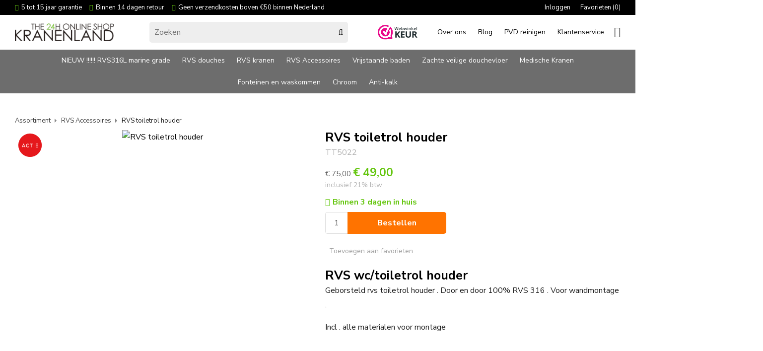

--- FILE ---
content_type: text/html; charset=UTF-8
request_url: https://www.kranenland.nl/rvs-toiletrol-houder/a4292
body_size: 12348
content:
<!DOCTYPE html>
<html xmlns="http://www.w3.org/1999/xhtml" dir="ltr" lang="nl" xml:lang="nl">

<head>
  <meta http-equiv="Content-Type" content="text/html; charset=UTF-8" />
  <meta http-equiv="X-UA-Compatible" content="IE=edge" />
  <!-- * * * * * * * * * * * * * * * * * * * * * *
  *  Website ontwikkeld door CM Specialist  *
  *      Telefoon:  035 - 7200 700          *
  *      Website:   www.cmspecialist.nl     *
  * * * * * * * * * * * * * * * * * * * * * * -->
  <title>RVS toiletrol houder | Kranenland ,  rvs kranen</title><meta name="author" content="Kranenland.nl" /><meta name="copyright" content="technotrade holland bv" /><meta name="keywords" content="Keukenkranen, Wandkranen, Wastafelkranen, Waskomkranen, Badkranen - douchekranen, Inbouwkranen, Thermostaatkranen, Bidetkranen, Sensorkranen, Hoekstopkranen, Fonteinkrane" /><meta name="google-site-verification" content="whTbWfqeJrHA8htgY9tjHD9RUIz0CAgm9z1hAvtM4RY" />
  <script src="https://www.kranenland.nl/cm-js/cm_minify.js?v=732-8U1BEW"></script>
  <link rel="stylesheet" type="text/css" href="https://www.kranenland.nl/skin/cm_minify.css?v=732-8U1BEW" media="all" /><link rel="shortcut icon" type="image/x-icon" href="https://www.kranenland.nl/skin/favicon.ico" /><meta name="robots" content="index, follow"><link rel="canonical" href="https://www.kranenland.nl/rvs-toiletrol-houder/a4292" />
<link rel="alternate" hreflang="nl" href="https://www.kranenland.nl/rvs-toiletrol-houder/a4292" />
<script> window.NotifyTaal = {"alert":{"knop":"Ok","titel":"Let op"},"confirm":{"knop_links":"Ok","knop_rechts":"Annuleren"},"algemeen":{"confirm":{"titel":"Let op"}},"winkelmand_delen":{"confirm":{"titel":"Let op","subtekst":"Weet je het zeker?","knop_links":"Ok","knop_rechts":"Annuleren"}},"artikel_verwijderen":{"confirm":{"titel":"Let op","subtekst":"Verwijderen?","knop_links":"Ok","knop_rechts":"Annuleren"}},"verwijder_bestand":{"confirm":{"titel":"Let op","subtekst":"Verwijderen?","knop_links":"Ok","knop_rechts":"Annuleren"}},"mandje_legen":{"confirm":{"titel":"Let op","subtekst":"Mandje legen","knop_links":"Ok","knop_rechts":"Annuleren"}},"niet_op_voorraad":{"verwijderen_vraag":"Artikelen die niet leverbaar zijn verwijderen uit winkelmand?","opslaan_als_winkelmand":"De verwijderde artikelen opslaan in een nieuw winkelmandje?"},"profiel_adres":{"confirm":{"titel":"Let op","subtekst":"Adres verwijderen?","knop_links":"Ok","knop_rechts":"Annuleren"},"alert":{"titel":"Let op","subtekst":"Vul a.u.b. een geldige waarde in voor: "}},"artikel_toevoegen":{"alert":{"titel":"Let op","subtekst":"Maak a.u.b. een keuze!"}},"verlanglijst_email":{"confirm":{"titel":"Let op","subtekst":"Verwijder e-mail?","knop_links":"Ok","knop_rechts":"Annuleren"}},"contact_formulier":{"niet_ingesteld":"Er is geen afzender adres, vul deze in om emails te kunnen versturen"},"couponcode_verwijderen":{"confirm":{"titel":"Let op","subtekst":"Weet u het zeker?","knop_links":"Ok","knop_rechts":"Annuleren"}},"artikel_detail":{"tekst":{"doos_verkoop":"<div class=\"totaal\">Totaal {doosVerkoopArtikelAantal} {doosVerkoopArtikelAantalEenheid} <span class=\"uitgeschreven\">({doosVerkoopVerpakkingsEenheidAantal} {doosVerkoopVerpakkingsEenheid}<span class=\"artikeleenheidLos\"> + {doosVerkoopLosAantal} {doosVerkoopLosEenheid}<\/span>)<\/span><\/div>","doos_verkoopTotaal":"Totaal"}}};</script><!--[if lt IE 11]><script>document.createElement("nav");document.createElement("header");document.createElement("main");document.createElement("article");document.createElement("footer");</script><![endif]--><link rel="stylesheet" type="text/css" href="https://www.kranenland.nl/skin/maatwerk.css?732-8U1BEWa" media="all" />
<link rel="preconnect" href="https://fonts.googleapis.com">
<link rel="preconnect" href="https://fonts.gstatic.com" crossorigin>
<link href="https://fonts.googleapis.com/css2?family=Nunito+Sans:wght@200;300;400;700;900&display=swap" rel="stylesheet"><script>dataLayer = [[]]; </script><!-- Google Tag Manager -->
<script>(function(w,d,s,l,i){w[l]=w[l]||[];w[l].push({'gtm.start':
new Date().getTime(),event:'gtm.js'});var f=d.getElementsByTagName(s)[0],
j=d.createElement(s),dl=l!='dataLayer'?'&l='+l:'';j.async=true;j.src=
'https://www.googletagmanager.com/gtm.js?id='+i+dl;f.parentNode.insertBefore(j,f);
})(window,document,'script','dataLayer','GTM-MWB8K2Q');</script>
<!-- End Google Tag Manager --><meta property="og:image" content="https://www.kranenland.nl/userdata/artikelen/rvs-toiletrol-houder-15116-nl-G.jpg" /><meta property="og:url" content="https://www.kranenland.nl/rvs-toiletrol-houder/a4292" /><meta property="og:type" content="product" /><meta property="og:title" content="RVS toiletrol houder" /><meta property="og:description" content="" />
    <script>
      window.dataLayer = window.dataLayer || [];

      
      var logState = {
        'log_state' : 'Logged Out',
        'log_country' : 'us'
      }

      window.dataLayer.push({
        'event': 'log_state',
        logState
      });
    </script>
  
 
  <meta name="viewport" content="width=device-width, initial-scale=1, viewport-fit=cover" />
  <link rel="preconnect" href="https://fonts.gstatic.com">
  <link rel="preload" href="https://www.kranenland.nl/skin_default/font-awesome-pro/webfonts/fa-regular-400.woff2" as="font" type="font/woff2" crossorigin>
  <link rel="preload" href="https://www.kranenland.nl/skin_default/font-awesome-pro/webfonts/fa-solid-900.woff2" as="font" type="font/woff2" crossorigin>
  <meta name="google-site-verification" content="keYwFS3cU3b5eKNBH51WmD-5KZbPuEv-5oI22TDNgVY" />
  <!-- Leadinfo tracking code -->
<!-- Leadinfo tracking code -->
  <script>
  (function(l,e,a,d,i,n,f,o){if(!l[i]){l.GlobalLeadinfoNamespace=l.GlobalLeadinfoNamespace||[];
  l.GlobalLeadinfoNamespace.push(i);l[i]=function(){(l[i].q=l[i].q||[]).push(arguments)};l[i].t=l[i].t||n;
  l[i].q=l[i].q||[];o=e.createElement(a);f=e.getElementsByTagName(a)[0];o.async=1;o.src=d;f.parentNode.insertBefore(o,f);}
  }(window,document,"script","https://cdn.leadinfo.net/ping.js","leadinfo","LI-616EABD589276"));
  </script>
</head>

<body>
  
  
  <input type="hidden" id="basisdir" name="basisdir" value="https://www.kranenland.nl/" />
  
  <div id="pdfLayoutkeuze"></div>
  
  
  
    <div class="extrabovenkantHolder"><div class="extrabovenkant"><div class="aLandingMenu">
<ul class="LandingMenu">
<li><a href="https://www.kranenland.nl/rvs-badkraan">RVS Badkraan</a></li>
<li><a href="https://www.kranenland.nl/koper-kranen/koperen-kraan">Koperen kraan</a></li>
<li><a href="https://www.kranenland.nl/zwart-sanitair/zwarte-kranen">Zwarte kranen</a></li>
<li><a href="https://www.kranenland.nl/rvs-hoekstopkraan">RVS Hoekstopkraan</a></li>
<li><a href="https://www.kranenland.nl/rvs-inbouwkranen">RVS Inbouwkranen</a></li>
<li><a href="https://www.kranenland.nl/rvs-keuken-kranen">RVS Keukenkranen</a></li>
<li><a href="https://www.kranenland.nl/rvs-kraan">RVS Kraan</a></li>
<li><a href="https://www.kranenland.nl/rvs-wastafelkraan">RVS Wastafelkraan</a></li>
<li><a href="https://www.kranenland.nl/rvs-regendouche">RVS Regendouche</a></li>
<li><a href="https://www.kranenland.nl/design-kranen">Design kranen</a></li>
<li><a href="https://www.kranenland.nl/gouden-kranen">Gouden kranen</a></li>
<li><a href="https://www.kranenland.nl/rvs-vrijstaande-badkraan">RVS vrijstaande badkraan</a></li>
<li><a href="https://www.kranenland.nl/koper-kranen">Koper kranen</a></li>
<li><a href="https://www.kranenland.nl/zwarte-regendouche">Zwarte regendouche</a></li>
<li><a href="https://www.kranenland.nl/zwart-sanitair">Zwart sanitair</a></li>
</ul></div>
<div class="slogan"><ul class="vinkjes">
		<li>5 tot 15 jaar garantie</li>
		<li>Binnen 14 dagen retour</li>
		<li>Geen verzendkosten boven €50 binnen Nederland</li>
	</ul>
</div>
      <ul class="account">
  <li class="inloggen">
    <div class="inloggenKnop"><span class="titel">Inloggen</span></div>
    <div class="inloggenBg"></div>
    <div class="houder">
      <div class="houder1">
        <div class="accountKop">Inloggen</div>
        <div class="email"><input type="email" id="userid55" name="username" value="" placeholder="E-mailadres" /></div>
        <div class="wachtwoord"><input type="password" id="wachtwoord55" name="password" value="" placeholder="Wachtwoord" autocomplete="current-password" /></div>
        
        <div class="inlogKnop">
          <a onclick="javascript:chkLI55();" id="buttonLoginAccount" class="button pill inlogKnop2">Inloggen</a>
          <div class="wachtwoordKwijt"><a href="javascript:wwk55();">Wachtwoord vergeten?</a></div>
        </div>
        
        
      </div>
      <div class="houder2">
                      <div class="registreer">Nog geen klant? <a href="https://www.kranenland.nl/account-aanmaken">Maak een account aan</a></div>
                    </div>
    </div>
  </li>
  <li class="seperator"></li>
                            <li class="favorieten leeg"><a class="favorietenKnop" href="https://www.kranenland.nl/favorieten"><span class="titel">Favorieten </span><span class="haakje haakjeL">(</span><span class="favAantal favorietenAantal">0</span><span class="haakje haakjeR">)</span></a></li>
  
</ul>
      
      <script> 
        $("#userid55").keypress(function(event){
          var keycode = (event.keyCode ? event.keyCode : event.which);
          if(keycode == "13"){
            document.getElementById("wachtwoord55").focus();
          }
        });

        $("#wachtwoord55").keypress(function(event){
          var keycode = (event.keyCode ? event.keyCode : event.which);
          if(keycode == "13"){
            chkLI55();
          }
        });

        $(".inloggenKnop").click(function() {
          $(".verlanglijst").removeClass("openGeklapt");
          $(".winkelwagenHouder").removeClass("openGeklapt");
          $(".inloggen").toggleClass("openGeklapt");
          $(".account .houder .email input[name=username]").focus();
          $(".inloggenBg").toggleClass("open");
        });

        $(".inloggenBg").on("click", function(event){
          $(".inloggenBg").removeClass("open");
          $(".inloggen").removeClass("openGeklapt");
        });

        $(".verlanglijstKnop").click(function() {
          $(".inloggen").removeClass("openGeklapt");
          $(".winkelwagenHouder").removeClass("openGeklapt");
          $(".verlanglijst").toggleClass( "openGeklapt" );
          $(".verlanglijstBg").toggleClass("open");
        });
      </script>
      
      <script>
        function chkLI55() {
          $("#buttonLoginAccount").css("pointer-events", "none");
          ajax.resetData();
          ajax.setVar("id1", document.getElementById("userid55").value);
          ajax.setVar("id2", document.getElementById("wachtwoord55").value);
          if(document.getElementById("coekieSet") != null && document.getElementById("coekieSet").checked==true) {
            ajax.setVar("id5", "1");
          } else {
            ajax.setVar("id5", "0");
          }
          ajax.setVar("id4", "55");
          ajax.setVar("vastePaginaID", "0");
          ajax.requestFile = "https://www.kranenland.nl/wb_ajax_checklogin.php";
          ajax.onCompletion = loginReady;
          ajax.runAJAX(); 
        }
        
        function wwk55(){
          ajax.resetData();
          ajax.setVar("id10", document.getElementById("userid55").value);
          ajax.setVar("veldID", "55");
          ajax.requestFile = "https://www.kranenland.nl/wb_ajax_wachtwoord_vergeten.php";
          ajax.onCompletion = loginReady;
          ajax.runAJAX();
        }

        function loginReady() {
          if (ajax.responseStatus){
            eval(ajax.response);
          }
        }

        $(document).keyup(function(e) {
          if (e.keyCode == 27) { 
            $(".inloggen").removeClass("openGeklapt");
            $(".inloggenBg").removeClass("open");
          }
        });
      </script>
    
    </div></div>
    <div class="bovenkantHolder">
      <div class="bovenkant">
        
        <a href="https://www.kranenland.nl" class="logo"><img src="https://www.kranenland.nl/skin/images/logo-kranenland-zw.png" alt="Logo" /></a>
        
        <div class="zoekenHolder">
<label id="NiksNiet"><input type="text"  value="" style="height:0px;width:0px;border:0px;" /></label>
<div class="zoeken">
  <div class="veld"><input data-lpignore="true" type="text" placeholder="Zoeken" value="" id="zoekWoordID" name="zoekWoordID" onfocus="speedSearch(event);" /></div>
  <div class="knop" style="cursor: pointer;" onclick="javascript:search();"><img src="https://www.kranenland.nl/skin/images/zoeken.png" alt="Zoeken" loading="lazy" /></div>
  <div id="speedsearchResult"></div>
</div>
<div class="speedsearchResultBg"></div>
<script> 
  $('#zoekWoordID').keypress(function(event){
    var keycode = (event.keyCode ? event.keyCode : event.which);
    if(keycode == '13'){
      search();
    } 
  });

  
    var speedsearchDebounceFunc = debounce(speedSearch, 200);
    document.getElementById("zoekWoordID").addEventListener("keyup", speedsearchDebounceFunc);
  

  function search(){

    var zoekwoord = document.getElementById("zoekWoordID").value;
    if(zoekwoord == "") {
      return;
    }

    ajax.resetData();
    ajax.setVar("zoekWoord", zoekwoord);
    ajax.requestFile = "https://www.kranenland.nl/wb_ajax_webwinkel_zoeken_opslaan.php";
    ajax.onCompletion = searchReady;
    ajax.runAJAX();
  }

  function searchReady() {
    if (ajax.responseStatus){
      eval(ajax.response);

      if($("#enkelArtikelGevonden").length) {
        window.location.href = $("#enkelArtikelGevonden").val();
        return;
      }

      if($("#enkelAlgemeenGevonden").length) {
        window.location.href = $("#enkelAlgemeenGevonden").val();
        return;
      }

      var zoekwoord = encodeURIComponent(document.getElementById("zoekWoordID").value);
       window.location.href = "https://www.kranenland.nl/zoekresultaat?search="+zoekwoord;
    }
  }

  var currentRequest = null;

  function speedSearch(event) {
    if(event.keyCode != 27) {
      $("#zoekWoordID").after("<span class=\"speedsearchLoader\"><i class='far fa-spinner-third fa-spin'></i></span>");

      if(currentRequest != null) {
        currentRequest.abort();
      }

      currentRequest = $.post("https://www.kranenland.nl/wb_ajax_webwinkel_zoeken.php", {
        zoekWoord: document.getElementById('zoekWoordID').value
      }, function(data){
        $("#speedsearchResult").html(data);
        $(".speedsearchLoader").remove();
        $(".zoeken").addClass("open");
        $(".speedsearchResultBg").addClass("open");
      });

      $(document).keyup(function(e) {
        if (e.keyCode == 27) {
          document.getElementById("speedsearchResult").innerHTML = '';  
          $(".speedsearchLoader").remove();  
          $(".speedsearchResultBg").removeClass("open");
        } 
      });
    
      $(".speedsearchResultBg").on("click", function(event){
        $(".speedsearchResultBg").removeClass("open");
        document.getElementById("speedsearchResult").innerHTML = '';
        $(".zoeken").removeClass("open");
      });
    }
  }

  

  function wisZoekwoord() {
    window.location = "https://www.kranenland.nl/rvs-toiletrol-houder/a4292";
  }
</script></div>
        <div class="webwinkelkeur"><img src="/skin/images/webwinkelkeur.svg" alt="webwinkelkeur"></div>
        <div class="art-nav">
          <nav>
            <ul class="art-menu"><li><a href="https://www.kranenland.nl/over-ons" ><span class="t">Over ons</span></a></li>
<li><a href="https://www.kranenland.nl/blog" ><span class="t">Blog</span></a></li>
<li><a href="https://www.kranenland.nl/pvd-reinigen" ><span class="t">PVD reinigen</span></a></li>
<li><a href="https://www.kranenland.nl/klantenservice" ><span class="t">Klantenservice</span></a></li>
</ul>
          </nav>
        </div>
        <div class="shopitems">
  <div class="winkelwagenHouderBg"></div>
  <div class="winkelwagenHouder" id="winkelwagenHouder">
    <div class="winkelknop">
      <div class="icoon slidingProductTarget">
        <div id="winkelmandjeAantal" class="aantal"></div>
      </div>
      <div class="titel">Winkelmandje</div>
      <div class="bedrag" id="bedrag"></div>
    </div>
    <div class="winkelwagen">
      <div id="winkelmandje"></div>
    </div>
  </div>
  
  <script>
    
    function mandjeBewarenKnop() {
      $.post("https://www.kranenland.nl/wb_ajax_webwinkel_mandje_bewaren_popup.php", function(data){
        $(document.body).append(data);
      });
    }
  
    function artikelAanpassen(artikelAantal, artikelID, orderRegelID) {
			$.post("https://www.kranenland.nl/wb_ajax_webwinkel_kassa_orderregel_aantal_aanpassen.php", {
				artikelAantal: artikelAantal,
				artikelID: artikelID,
				orderRegelID: orderRegelID,
			}, function(data){
				$("body").append(data);
			});
		}

    function artikelAanpassenDoos(artikelAantal, artikelID, orderRegelID, sellBy) {

			$.post("https://www.kranenland.nl/wb_ajax_webwinkel_kassa_orderregel_aantal_aanpassen.php", {
				artikelAantal: artikelAantal,
        sellBy: sellBy,
				artikelID: artikelID,
				orderRegelID: orderRegelID
			}, function(data){
				$("body").append(data);
			});

		}

    function toonMandje() {
      ajax3.resetData();
  ajax3.setVar("vastePaginaID", "0");
  ajax3.requestFile = "https://www.kranenland.nl/wb_ajax_webwinkel_mandje_compact.php";
  ajax3.onCompletion = function() {
      if (ajax3.responseStatus) {
        eval(ajax3.response);
      }
  }
  ajax3.runAJAX();
    }
  
    $(".winkelknop").click(function() {
      if ($(".verlanglijst").length){
        $(".verlanglijst").removeClass("openGeklapt");
      }
      if ($(".inloggen").length){
        $(".inloggen").removeClass("openGeklapt");
      }
      if ($(".mijnAccount").length){
        $(".mijnAccount").removeClass("openGeklapt");
      }
      $(".winkelwagenHouder").toggleClass("openGeklapt");
      $(".winkelwagenHouderBg").toggleClass("open");

      

      $.post("https://www.kranenland.nl/wb_ajax_datalayer_viewcart.php").done(function(data) {
        data = JSON.parse(data);

        if(data.coupon != "") {
          var ecommerceCart = {
            "value": data.value,
            "currency": "EUR",
            "coupon": data.coupon,
            "items": JSON.parse(data.items),
            "order_discount": data.order_discount
          };
        } else {
          var ecommerceCart = {
            "value": data.value,
            "currency": "EUR",
            "items": JSON.parse(data.items),
            "order_discount": data.order_discount
          };
        }

        window.dataLayer = window.dataLayer || [];
        window.dataLayer.push({
          "event": "view_cart",
          "ecommerce": ecommerceCart
        });
      });
    
    });

    $(".winkelwagenHouderBg").on("click", function(event){
      $(".winkelwagenHouderBg").removeClass("open");
      $(".winkelwagenHouder").removeClass("openGeklapt");
    });

    $(document).keyup(function(e) {
      if (e.keyCode == 27) { 
        $(".winkelwagenHouder").removeClass("openGeklapt");
        $(".winkelwagenHouderBg").removeClass("open");
      }
    });

    toonMandje();
  </script></div>
        <div class="resMenubalk">
  <div class="resMenubalkinhoud">
    <a id="menuopenen" class="resMenucategorieknop"><i class="far fa-bars"></i></a>    
    
		
    <a href="https://www.kranenland.nl/winkelmand" class="resMenuwinkelmandje resSlidingProductTarget" aria-label="Mijn winkelmandje">
      <i class="far fa-shopping-cart"></i>
      <div id="reswinkelMandjeAantal">0</div>
    </a>
  </div>
  <div class="resMenuHolder"> 
  	<div class="resMenuinhoud">
  		
      <div class="resMenublok een"> 
  			<div class="resMenublokinhoud">
  				<ul>
  					<li class="resMenuItem inloggen"><a href="https://www.kranenland.nl/mijnaccount/inloggen">Inloggen</a></li>
            
            
            <li class="resMenuItem favorieten"><a href="https://www.kranenland.nl/favorieten">Mijn favorieten <span class="favorietenAantal">0</span></a></li>
  					
  					
            
            
            
            
						
  				</ul>
  			</div>
  		</div>
  		
  		<div class="resMenublok twee "> 
  			<div class="resMenublokinhoud">
  				<ul>
  					<li class="resMenuItem  "><a href="https://www.kranenland.nl/nieuw-rvs316l-marine-grade">NIEUW !!!!!! RVS316L marine grade</a></li>
<li class="resMenuItem  douche"><a href="https://www.kranenland.nl/rvs-douches">RVS douches</a><div class="openklapper laag1"></div>
<ul class="resMenuItemHolder laag1"><li class="resMenuItem  "><a href="https://www.kranenland.nl/rvs-regendoucheset">RVS regendoucheset</a></li>
<li class="resMenuItem  "><a href="https://www.kranenland.nl/rvs-regendouches">RVS regendouches</a><div class="openklapper laag2"></div>
<ul class="resMenuItemHolder laag2"><li class="resMenuItem  "><a href="https://www.kranenland.nl/rvs-regendouche-inbouwset">RVS Regendouche inbouwset</a></li>
<li class="resMenuItem  "><a href="https://www.kranenland.nl/rvs-regendouche-opbouwset">RVS regendouche opbouwset</a></li>
<li class="resMenuItem  "><a href="https://www.kranenland.nl/rvs-hoofddouches">RVS regendouche hoofddouches</a></li>
<li class="resMenuItem  "><a href="https://www.kranenland.nl/rvs-regendouche-aansluitingen">RVS regendouche aansluiting</a></li>
</ul></li>
<li class="resMenuItem  "><a href="https://www.kranenland.nl/rvs-handdouches">RVS handdouches</a><div class="openklapper laag2"></div>
<ul class="resMenuItemHolder laag2"><li class="resMenuItem  "><a href="https://www.kranenland.nl/rvs-handdoucheset">RVS handdoucheset</a></li>
<li class="resMenuItem  "><a href="https://www.kranenland.nl/rvs-glijstang">RVS glijstang</a></li>
<li class="resMenuItem  "><a href="https://www.kranenland.nl/rvs-doucheslang">RVS doucheslang</a></li>
<li class="resMenuItem  "><a href="https://www.kranenland.nl/rvs-handdouchehouder">RVS handdouchehouder/slangaansluiting</a></li>
<li class="resMenuItem  "><a href="https://www.kranenland.nl/rvs-handdouche-houders">RVS handdouche houders</a></li>
</ul></li>
<li class="resMenuItem  "><a href="https://www.kranenland.nl/rvs-knijpdouches">RVS knijpdouches</a></li>
<li class="resMenuItem  "><a href="https://www.kranenland.nl/rvs-douchemengkraan">RVS douchemengkranen</a><div class="openklapper laag2"></div>
<ul class="resMenuItemHolder laag2"></ul></li>
</ul></li>
<li class="resMenuItem  kranen"><a href="https://www.kranenland.nl/rvs-kranen">RVS kranen</a><div class="openklapper laag1"></div>
<ul class="resMenuItemHolder laag1"><li class="resMenuItem  "><a href="https://www.kranenland.nl/rvs-thermostaatkranen">RVS thermostaatkranen</a><div class="openklapper laag2"></div>
<ul class="resMenuItemHolder laag2"><li class="resMenuItem  "><a href="https://www.kranenland.nl/rvs-thermostaatkranen-inbouw">RVS Inbouwthermostaten</a></li>
<li class="resMenuItem  "><a href="https://www.kranenland.nl/rvs-thermostaatkranen-opbouw">RVS opbouwthermostaten</a></li>
</ul></li>
<li class="resMenuItem  "><a href="https://www.kranenland.nl/rvs-wastafelkranen">RVS wastafelkranen</a><div class="openklapper laag2"></div>
<ul class="resMenuItemHolder laag2"><li class="resMenuItem  korting"><a href="https://www.kranenland.nl/rvs-wastafelkranen-inbouw">RVS Inbouw wastafelkrannen</a></li>
<li class="resMenuItem  "><a href="https://www.kranenland.nl/rvs-wastafelkranen-opbouw">RVS opbouw wastafelkranen</a></li>
</ul></li>
<li class="resMenuItem  "><a href="https://www.kranenland.nl/rvs-waskomkranen">RVS waskomkranen</a></li>
<li class="resMenuItem  "><a href="https://www.kranenland.nl/rvs-fonteinkranen">RVS fonteinkranen</a></li>
<li class="resMenuItem  "><a href="https://www.kranenland.nl/rvs-douchekranen">RVS douchekranen</a></li>
<li class="resMenuItem  "><a href="https://www.kranenland.nl/rvs-badkranen">RVS badkranen</a><div class="openklapper laag2"></div>
<ul class="resMenuItemHolder laag2"><li class="resMenuItem  "><a href="https://www.kranenland.nl/rvs-vrijstaande-badkranen">RVS vrijstaande badkraan</a></li>
<li class="resMenuItem  "><a href="https://www.kranenland.nl/rvs-badkranen-inbouw">RVS inbouw badkraan</a></li>
<li class="resMenuItem  "><a href="https://www.kranenland.nl/rvs-badkranen-opbouw">RVS opbouw badkraan</a></li>
</ul></li>
<li class="resMenuItem  "><a href="https://www.kranenland.nl/rvs-wandkranen">RVS wandkranen</a></li>
<li class="resMenuItem  "><a href="https://www.kranenland.nl/rvs-keukenkranen">RVS keukenkranen</a></li>
<li class="resMenuItem  "><a href="https://www.kranenland.nl/rvs-verdeelkranen">RVS omstelkranen</a></li>
<li class="resMenuItem  "><a href="https://www.kranenland.nl/rvs-kraanuitlopen">RVS kraan/wanduitloop</a></li>
<li class="resMenuItem  "><a href="https://www.kranenland.nl/rvs-bidetkranen">RVS bidetkranen</a></li>
<li class="resMenuItem  "><a href="https://www.kranenland.nl/rvs-sensorkranen">RVS sensorkranen</a></li>
<li class="resMenuItem  "><a href="https://www.kranenland.nl/rvs-hoekstopkranen">RVS hoekstopkranen</a></li>
<li class="resMenuItem  "><a href="https://www.kranenland.nl/rvs-drukkranen">RVS drukkranen</a></li>
<li class="resMenuItem  "><a href="https://www.kranenland.nl/rvs-stopkranen">RVS Inbouw stopkranen</a></li>
<li class="resMenuItem  sensor"><a href="https://www.kranenland.nl/sensor-kranen">Sensorkranen</a></li>
</ul></li>
<li class="resMenuItem  active accessoires"><a href="https://www.kranenland.nl/rvs-accessoires">RVS Accessoires</a><div class="openklapper laag1"></div>
<ul class="resMenuItemHolder laag1"><li class="resMenuItem  "><a href="https://www.kranenland.nl/rvs-toilet-drukplaten">RVS toilet drukplaten </a></li>
<li class="resMenuItem  "><a href="https://www.kranenland.nl/rvs-toiletrolhouder">RVS toiletrolhouder</a></li>
<li class="resMenuItem  "><a href="https://www.kranenland.nl/rvs-toiletborstel">RVS toiletborstel</a></li>
<li class="resMenuItem  "><a href="https://www.kranenland.nl/rvs-handdoekbeugel">RVS handdoekbeugel</a></li>
<li class="resMenuItem  "><a href="https://www.kranenland.nl/rvs-handdoekhaken">RVS handdoekhaken</a></li>
<li class="resMenuItem  "><a href="https://www.kranenland.nl/rvs-sifon">RVS sifon</a></li>
<li class="resMenuItem  "><a href="https://www.kranenland.nl/rvs-wastafelafsluiters">RVS wastafeldoorvoer/afsluiter</a></li>
<li class="resMenuItem  "><a href="https://www.kranenland.nl/rvs-wastafelplug">RVS wastafedoorvoer/lplug</a></li>
<li class="resMenuItem  "><a href="https://www.kranenland.nl/rvs-glijstangen">RVS glijstangen</a></li>
<li class="resMenuItem  "><a href="https://www.kranenland.nl/rvs-doucheslangen">RVS doucheslangen</a></li>
<li class="resMenuItem  "><a href="https://www.kranenland.nl/rvs-regendouche-aansluiting">Regendouche aansluiting</a></li>
<li class="resMenuItem  "><a href="https://www.kranenland.nl/rvs-inbouw-zeeppomp">RVS Inbouw zeeppomp</a></li>
<li class="resMenuItem  "><a href="https://www.kranenland.nl/rvs-badvulsysteem">RVS badoverloop/ vulsysteem</a></li>
<li class="resMenuItem  "><a href="https://www.kranenland.nl/rvs-douchegoten">RVS douchegoten</a></li>
<li class="resMenuItem  "><a href="https://www.kranenland.nl/rvs-keramische-binnenwerken">Keramische meng en thermostatische binnenwerken</a></li>
<li class="resMenuItem  "><a href="https://www.kranenland.nl/rvs-urinoir-klep-siliconen">Urinoir klep siliconen</a></li>
<li class="resMenuItem  "><a href="https://www.kranenland.nl/perlatoren">Perlatoren</a></li>
</ul></li>
<li class="resMenuItem  baden"><a href="https://www.kranenland.nl/vrijstaande-baden">Vrijstaande baden</a><div class="openklapper laag1"></div>
<ul class="resMenuItemHolder laag1"></ul></li>
<li class="resMenuItem  douchevloer"><a href="https://www.kranenland.nl/zachte-veilige-douchevloer">Zachte  veilige douchevloer</a></li>
<li class="resMenuItem  medisch"><a href="https://www.kranenland.nl/medische-kranen">Medische Kranen</a></li>
<li class="resMenuItem  fonteinkom"><a href="https://www.kranenland.nl/fonteinen-waskommen">Fonteinen en waskommen</a><div class="openklapper laag1"></div>
<ul class="resMenuItemHolder laag1"><li class="resMenuItem  "><a href="https://www.kranenland.nl/fonteinen-waskommen/fonteinset">Fonteinset</a></li>
<li class="resMenuItem  "><a href="https://www.kranenland.nl/fonteinen-waskommen/waskommen">Waskommen</a></li>
</ul></li>
<li class="resMenuItem  chroom"><a href="https://www.kranenland.nl/chroom-kranen">Chroom</a><div class="openklapper laag1"></div>
<ul class="resMenuItemHolder laag1"><li class="resMenuItem  "><a href="https://www.kranenland.nl/keuken-mengkranen">Keuken mengkranen</a></li>
<li class="resMenuItem  "><a href="https://www.kranenland.nl/wandkranen">Wandkranen</a></li>
<li class="resMenuItem  "><a href="https://www.kranenland.nl/wastafelkranen">Wastafelkranen</a></li>
<li class="resMenuItem  "><a href="https://www.kranenland.nl/waskom-mengkranen">Waskom mengkranen</a></li>
<li class="resMenuItem  "><a href="https://www.kranenland.nl/buitenkranen">Buitenkranen</a></li>
<li class="resMenuItem  "><a href="https://www.kranenland.nl/bidetkranen">Bidetkranen </a></li>
<li class="resMenuItem  "><a href="https://www.kranenland.nl/zelfsluitende-kranen">Zelfsluitende kranen </a></li>
<li class="resMenuItem  "><a href="https://www.kranenland.nl/hoekstopkranen">Hoekstopkranen</a></li>
<li class="resMenuItem  "><a href="https://www.kranenland.nl/knijpdouches">Knijpdouches</a></li>
<li class="resMenuItem  "><a href="https://www.kranenland.nl/fonteinkranen">Fonteinkranen</a></li>
<li class="resMenuItem  "><a href="https://www.kranenland.nl/koudwaterkranen">Koudwaterkranen</a></li>
<li class="resMenuItem  "><a href="https://www.kranenland.nl/inbouwkranen"> Inbouwkranen </a></li>
<li class="resMenuItem  "><a href="https://www.kranenland.nl/thermostaatkranen">Thermostaatkranen </a></li>
<li class="resMenuItem  "><a href="https://www.kranenland.nl/regendoucheset">Regendoucheset</a></li>
</ul></li>
<li class="resMenuItem  antikalk"><a href="https://www.kranenland.nl/anti-kalk">Anti-kalk</a></li>

  				</ul>
  			</div>
  		</div>
  		
      <div class="resMenublok drie">
  			<div class="resMenublokinhoud">
  				<ul><li class="resMenuItem  "><a href="https://www.kranenland.nl/over-ons" >Over ons</a></li>
<li class="resMenuItem  "><a href="https://www.kranenland.nl/pvd-reinigen" >PVD reinigen</a></li>
<li class="resMenuItem  "><a href="https://www.kranenland.nl/klantenservice" >Klantenservice</a><div class="openklapper laag1"></div>
<ul class="resMenuItemHolder laag1"><li class="resMenuItem  "><a href="https://www.kranenland.nl/klantenservice/contact" >Contact</a></li>
<li class="resMenuItem  "><a href="https://www.kranenland.nl/klantenservice/veelgestelde-vragen" >Veelgestelde vragen</a></li>
<li class="resMenuItem  "><a href="https://www.kranenland.nl/klantenservice/levering" >Levering</a></li>
<li class="resMenuItem  "><a href="https://www.kranenland.nl/klantenservice/retourneren" >Retourneren</a></li>
<li class="resMenuItem  "><a href="https://www.kranenland.nl/klantenservice/annuleren" >Annuleren</a></li>
<li class="resMenuItem  "><a href="https://www.kranenland.nl/klantenservice/betaalmethoden" >Betaalmethoden</a></li>
<li class="resMenuItem  "><a href="https://www.kranenland.nl/klantenservice/serviceformulier" >Serviceformulier</a></li>
<li class="resMenuItem  "><a href="https://www.kranenland.nl/klantenservice/garantie" >Garantie</a></li>
<li class="resMenuItem  "><a href="https://www.kranenland.nl/klantenservice/routebeschrijving" >Routebeschrijving</a></li>
<li class="resMenuItem  "><a href="https://www.kranenland.nl/klantenservice/klachten" >Klachten</a></li>
</ul></li>
</ul>
  			</div>
  		</div>
  	</div>
  </div>
</div>


<script>
	$(document).ready(function(){
			
		var hoogtePagina =  document.documentElement.clientHeight - ($('.extrabovenkantHolder').height() + $('.bovenkantHolder').height());		
	
		$('.resMenucategorieknop').on('click', function (e) {
	
			if($('.resMenucategorieknop').hasClass('open')) {
					$('body').attr('style', 'height:' + document.documentElement.clientHeight + 'px !important; overflow: hidden; position: fixed; width: 100%;');
					$('.resMenuHolder').attr('style', 'height:' + hoogtePagina + 'px;');
					$('.extrabovenkantHolder, .resMenuHolderBg').addClass('open');
			} else {
					$('body').attr('style', '');
					$('.resMenuHolder').attr('style', '');
					$('.extrabovenkantHolder, .resMenuHolderBg').removeClass('open');
			}
		});
	
		$('.resMenuHolderBg, .zoeken').on('click', function () {
			$('.extrabovenkantHolder, .resMenuHolderBg, .resMenucategorieknop, .resMenuHolder').removeClass('open');
			$('body').attr('style', '');
		});
	
	
		$('.openklapper').on('click', function(){
					if($(this).hasClass('open')){
	
						$('.resMenublokinhoud > ul > .resMenuItem').addClass('sluiten');
						$(this).parent('.resMenuItem').addClass('open');
					}else{
						$('.resMenublokinhoud > ul > .resMenuItem').removeClass('sluiten');
						$(this).parent('.resMenuItem').removeClass('open');
					}
				});
	
	});
	</script>
      </div>
      <div class="winkelmenuHolder"><ul class="art-menu winkelmenu"><li><a href="https://www.kranenland.nl/nieuw-rvs316l-marine-grade"><span class="t  ">NIEUW !!!!!! RVS316L marine grade</span></a></li>
<li><a href="https://www.kranenland.nl/rvs-douches"><span class="t douche  hoverMenuActief">RVS douches</span></a>
  <div class="hoverMenu">
    <div class="categorie">
      
      <div class="kop">RVS douches</div>
      
      <div class="cleared"></div>
    </div>
    <div class="kolommen kolommen5">

      
        <div class="kolom">
          
          <div class="titel "><a href="https://www.kranenland.nl/rvs-regendoucheset" class="">RVS regendoucheset</a></div>
          
        
          

          

        </div>
      
        <div class="kolom">
          
          <div class="titel "><a href="https://www.kranenland.nl/rvs-regendouches" class="">RVS regendouches</a></div>
          
        
          <ul>
            <li class=""><a href="https://www.kranenland.nl/rvs-regendouche-inbouwset" class="">RVS Regendouche inbouwset</a></li>
            
          
            <li class=""><a href="https://www.kranenland.nl/rvs-regendouche-opbouwset" class="">RVS regendouche opbouwset</a></li>
            
          
            <li class=""><a href="https://www.kranenland.nl/rvs-hoofddouches" class="">RVS regendouche hoofddouches</a></li>
            
          
            <li class=""><a href="https://www.kranenland.nl/rvs-regendouche-aansluitingen" class="">RVS regendouche aansluiting</a></li>
            
          </ul>

          

        </div>
      
        <div class="kolom">
          
          <div class="titel "><a href="https://www.kranenland.nl/rvs-handdouches" class="">RVS handdouches</a></div>
          
        
          <ul>
            <li class=""><a href="https://www.kranenland.nl/rvs-handdoucheset" class="">RVS handdoucheset</a></li>
            
          
            <li class=""><a href="https://www.kranenland.nl/rvs-glijstang" class="">RVS glijstang</a></li>
            
          
            <li class=""><a href="https://www.kranenland.nl/rvs-doucheslang" class="">RVS doucheslang</a></li>
            
          
            <li class=""><a href="https://www.kranenland.nl/rvs-handdouchehouder" class="">RVS handdouchehouder/slangaansluiting</a></li>
            
          
            <li class=""><a href="https://www.kranenland.nl/rvs-handdouche-houders" class="">RVS handdouche houders</a></li>
            
          </ul>

          

        </div>
      
        <div class="kolom">
          
          <div class="titel "><a href="https://www.kranenland.nl/rvs-knijpdouches" class="">RVS knijpdouches</a></div>
          
        
          

          

        </div>
      
        <div class="kolom">
          
          <div class="titel "><a href="https://www.kranenland.nl/rvs-douchemengkraan" class="">RVS douchemengkranen</a></div>
          
        
          

          

        </div>
      

      <div class="cleared"></div>
    </div>
  </div>
</li>
<li><a href="https://www.kranenland.nl/rvs-kranen"><span class="t kranen  hoverMenuActief">RVS kranen</span></a>
  <div class="hoverMenu">
    <div class="categorie">
      
      <div class="kop">RVS kranen</div>
      
      <div class="cleared"></div>
    </div>
    <div class="kolommen kolommen17">

      
        <div class="kolom">
          
          <div class="titel "><a href="https://www.kranenland.nl/rvs-thermostaatkranen" class="">RVS thermostaatkranen</a></div>
          
        
          <ul>
            <li class=""><a href="https://www.kranenland.nl/rvs-thermostaatkranen-inbouw" class="">RVS Inbouwthermostaten</a></li>
            
          
            <li class=""><a href="https://www.kranenland.nl/rvs-thermostaatkranen-opbouw" class="">RVS opbouwthermostaten</a></li>
            
          </ul>

          

        </div>
      
        <div class="kolom">
          
          <div class="titel "><a href="https://www.kranenland.nl/rvs-wastafelkranen" class="">RVS wastafelkranen</a></div>
          
        
          <ul>
            <li class="korting"><a href="https://www.kranenland.nl/rvs-wastafelkranen-inbouw" class="">RVS Inbouw wastafelkrannen</a></li>
            
          
            <li class=""><a href="https://www.kranenland.nl/rvs-wastafelkranen-opbouw" class="">RVS opbouw wastafelkranen</a></li>
            
          </ul>

          

        </div>
      
        <div class="kolom">
          
          <div class="titel "><a href="https://www.kranenland.nl/rvs-waskomkranen" class="">RVS waskomkranen</a></div>
          
        
          

          

        </div>
      
        <div class="kolom">
          
          <div class="titel "><a href="https://www.kranenland.nl/rvs-fonteinkranen" class="">RVS fonteinkranen</a></div>
          
        
          

          

        </div>
      
        <div class="kolom">
          
          <div class="titel "><a href="https://www.kranenland.nl/rvs-douchekranen" class="">RVS douchekranen</a></div>
          
        
          

          

        </div>
      
        <div class="kolom">
          
          <div class="titel "><a href="https://www.kranenland.nl/rvs-badkranen" class="">RVS badkranen</a></div>
          
        
          <ul>
            <li class=""><a href="https://www.kranenland.nl/rvs-vrijstaande-badkranen" class="">RVS vrijstaande badkraan</a></li>
            
          
            <li class=""><a href="https://www.kranenland.nl/rvs-badkranen-inbouw" class="">RVS inbouw badkraan</a></li>
            
          
            <li class=""><a href="https://www.kranenland.nl/rvs-badkranen-opbouw" class="">RVS opbouw badkraan</a></li>
            
          </ul>

          

        </div>
      
        <div class="kolom">
          
          <div class="titel "><a href="https://www.kranenland.nl/rvs-wandkranen" class="">RVS wandkranen</a></div>
          
        
          

          

        </div>
      
        <div class="kolom">
          
          <div class="titel "><a href="https://www.kranenland.nl/rvs-keukenkranen" class="">RVS keukenkranen</a></div>
          
        
          

          

        </div>
      
        <div class="kolom">
          
          <div class="titel "><a href="https://www.kranenland.nl/rvs-verdeelkranen" class="">RVS omstelkranen</a></div>
          
        
          

          

        </div>
      
        <div class="kolom">
          
          <div class="titel "><a href="https://www.kranenland.nl/rvs-kraanuitlopen" class="">RVS kraan/wanduitloop</a></div>
          
        
          

          

        </div>
      
        <div class="kolom">
          
          <div class="titel "><a href="https://www.kranenland.nl/rvs-bidetkranen" class="">RVS bidetkranen</a></div>
          
        
          

          

        </div>
      
        <div class="kolom">
          
          <div class="titel "><a href="https://www.kranenland.nl/rvs-sensorkranen" class="">RVS sensorkranen</a></div>
          
        
          

          

        </div>
      
        <div class="kolom">
          
          <div class="titel "><a href="https://www.kranenland.nl/rvs-hoekstopkranen" class="">RVS hoekstopkranen</a></div>
          
        
          

          

        </div>
      
        <div class="kolom">
          
          <div class="titel "><a href="https://www.kranenland.nl/rvs-drukkranen" class="">RVS drukkranen</a></div>
          
        
          

          

        </div>
      
        <div class="kolom">
          
          <div class="titel "><a href="https://www.kranenland.nl/rvs-stopkranen" class="">RVS Inbouw stopkranen</a></div>
          
        
          

          

        </div>
      
        <div class="kolom">
          
          <div class="titel  sensor"><a href="https://www.kranenland.nl/sensor-kranen" class="">Sensorkranen</a></div>
          
        
          

          

        </div>
      

      <div class="cleared"></div>
    </div>
  </div>
</li>
<li><a href="https://www.kranenland.nl/rvs-accessoires" class="active"><span class="t accessoires  hoverMenuActief">RVS Accessoires</span></a>
  <div class="hoverMenu">
    <div class="categorie">
      
      <div class="kop">RVS Accessoires</div>
      
      <div class="cleared"></div>
    </div>
    <div class="kolommen kolommen20">

      
        <div class="kolom">
          
          <div class="titel "><a href="https://www.kranenland.nl/rvs-toilet-drukplaten" class="">RVS toilet drukplaten </a></div>
          
        
          

          

        </div>
      
        <div class="kolom">
          
          <div class="titel "><a href="https://www.kranenland.nl/rvs-toiletrolhouder" class="">RVS toiletrolhouder</a></div>
          
        
          

          

        </div>
      
        <div class="kolom">
          
          <div class="titel "><a href="https://www.kranenland.nl/rvs-toiletborstel" class="">RVS toiletborstel</a></div>
          
        
          

          

        </div>
      
        <div class="kolom">
          
          <div class="titel "><a href="https://www.kranenland.nl/rvs-handdoekbeugel" class="">RVS handdoekbeugel</a></div>
          
        
          

          

        </div>
      
        <div class="kolom">
          
          <div class="titel "><a href="https://www.kranenland.nl/rvs-handdoekhaken" class="">RVS handdoekhaken</a></div>
          
        
          

          

        </div>
      
        <div class="kolom">
          
          <div class="titel "><a href="https://www.kranenland.nl/rvs-sifon" class="">RVS sifon</a></div>
          
        
          

          

        </div>
      
        <div class="kolom">
          
          <div class="titel "><a href="https://www.kranenland.nl/rvs-wastafelafsluiters" class="">RVS wastafeldoorvoer/afsluiter</a></div>
          
        
          

          

        </div>
      
        <div class="kolom">
          
          <div class="titel "><a href="https://www.kranenland.nl/rvs-wastafelplug" class="">RVS wastafedoorvoer/lplug</a></div>
          
        
          

          

        </div>
      
        <div class="kolom">
          
          <div class="titel "><a href="https://www.kranenland.nl/rvs-glijstangen" class="">RVS glijstangen</a></div>
          
        
          

          

        </div>
      
        <div class="kolom">
          
          <div class="titel "><a href="https://www.kranenland.nl/rvs-doucheslangen" class="">RVS doucheslangen</a></div>
          
        
          

          

        </div>
      
        <div class="kolom">
          
          <div class="titel "><a href="https://www.kranenland.nl/rvs-regendouche-aansluiting" class="">Regendouche aansluiting</a></div>
          
        
          

          

        </div>
      
        <div class="kolom">
          
          <div class="titel "><a href="https://www.kranenland.nl/rvs-inbouw-zeeppomp" class="">RVS Inbouw zeeppomp</a></div>
          
        
          

          

        </div>
      
        <div class="kolom">
          
          <div class="titel "><a href="https://www.kranenland.nl/rvs-badvulsysteem" class="">RVS badoverloop/ vulsysteem</a></div>
          
        
          

          

        </div>
      
        <div class="kolom">
          
          <div class="titel "><a href="https://www.kranenland.nl/rvs-douchegoten" class="">RVS douchegoten</a></div>
          
        
          

          

        </div>
      
        <div class="kolom">
          
          <div class="titel "><a href="https://www.kranenland.nl/rvs-keramische-binnenwerken" class="">Keramische meng en thermostatische binnenwerken</a></div>
          
        
          

          

        </div>
      
        <div class="kolom">
          
          <div class="titel "><a href="https://www.kranenland.nl/rvs-urinoir-klep-siliconen" class="">Urinoir klep siliconen</a></div>
          
        
          

          

        </div>
      
        <div class="kolom">
          
          <div class="titel "><a href="https://www.kranenland.nl/perlatoren" class="">Perlatoren</a></div>
          
        
          

          

        </div>
      

      <div class="cleared"></div>
    </div>
  </div>
</li>
<li><a href="https://www.kranenland.nl/vrijstaande-baden"><span class="t baden ">Vrijstaande baden</span></a></li>
<li><a href="https://www.kranenland.nl/zachte-veilige-douchevloer"><span class="t douchevloer ">Zachte  veilige douchevloer</span></a></li>
<li><a href="https://www.kranenland.nl/medische-kranen"><span class="t medisch  hoverMenuActief">Medische Kranen</span></a>
  <div class="hoverMenu">
    <div class="categorie">
      
      <div class="kop">Medische Kranen</div>
      
      <div class="cleared"></div>
    </div>
    <div class="kolommen kolommen0">

      

      <div class="cleared"></div>
    </div>
  </div>
</li>
<li><a href="https://www.kranenland.nl/fonteinen-waskommen"><span class="t fonteinkom  hoverMenuActief">Fonteinen en waskommen</span></a>
  <div class="hoverMenu">
    <div class="categorie">
      
      <div class="kop">Fonteinen en waskommen</div>
      
      <div class="cleared"></div>
    </div>
    <div class="kolommen kolommen4">

      
        <div class="kolom">
          
          <div class="titel "><a href="https://www.kranenland.nl/fonteinen-waskommen/fonteinset" class="">Fonteinset</a></div>
          
        
          

          

        </div>
      
        <div class="kolom">
          
          <div class="titel "><a href="https://www.kranenland.nl/fonteinen-waskommen/waskommen" class="">Waskommen</a></div>
          
        
          

          

        </div>
      

      <div class="cleared"></div>
    </div>
  </div>
</li>
<li><a href="https://www.kranenland.nl/chroom-kranen"><span class="t chroom  hoverMenuActief">Chroom</span></a>
  <div class="hoverMenu">
    <div class="categorie">
      
      <div class="kop">Chroom</div>
      
      <div class="cleared"></div>
    </div>
    <div class="kolommen kolommen16">

      
        <div class="kolom">
          
          <div class="titel "><a href="https://www.kranenland.nl/keuken-mengkranen" class="">Keuken mengkranen</a></div>
          
        
          

          

        </div>
      
        <div class="kolom">
          
          <div class="titel "><a href="https://www.kranenland.nl/wandkranen" class="">Wandkranen</a></div>
          
        
          

          

        </div>
      
        <div class="kolom">
          
          <div class="titel "><a href="https://www.kranenland.nl/wastafelkranen" class="">Wastafelkranen</a></div>
          
        
          

          

        </div>
      
        <div class="kolom">
          
          <div class="titel "><a href="https://www.kranenland.nl/waskom-mengkranen" class="">Waskom mengkranen</a></div>
          
        
          

          

        </div>
      
        <div class="kolom">
          
          <div class="titel "><a href="https://www.kranenland.nl/buitenkranen" class="">Buitenkranen</a></div>
          
        
          

          

        </div>
      
        <div class="kolom">
          
          <div class="titel "><a href="https://www.kranenland.nl/bidetkranen" class="">Bidetkranen</a></div>
          
        
          

          

        </div>
      
        <div class="kolom">
          
          <div class="titel "><a href="https://www.kranenland.nl/zelfsluitende-kranen" class="">Zelfsluitende kranen</a></div>
          
        
          

          

        </div>
      
        <div class="kolom">
          
          <div class="titel "><a href="https://www.kranenland.nl/hoekstopkranen" class="">Hoekstopkranen</a></div>
          
        
          

          

        </div>
      
        <div class="kolom">
          
          <div class="titel "><a href="https://www.kranenland.nl/knijpdouches" class="">Knijpdouches</a></div>
          
        
          

          

        </div>
      
        <div class="kolom">
          
          <div class="titel "><a href="https://www.kranenland.nl/fonteinkranen" class="">Fonteinkranen</a></div>
          
        
          

          

        </div>
      
        <div class="kolom">
          
          <div class="titel "><a href="https://www.kranenland.nl/koudwaterkranen" class="">Koudwaterkranen</a></div>
          
        
          

          

        </div>
      
        <div class="kolom">
          
          <div class="titel "><a href="https://www.kranenland.nl/inbouwkranen" class="">Inbouwkranen</a></div>
          
        
          

          

        </div>
      
        <div class="kolom">
          
          <div class="titel "><a href="https://www.kranenland.nl/thermostaatkranen" class="">Thermostaatkranen</a></div>
          
        
          

          

        </div>
      
        <div class="kolom">
          
          <div class="titel "><a href="https://www.kranenland.nl/regendoucheset" class="">Regendoucheset</a></div>
          
        
          

          

        </div>
      

      <div class="cleared"></div>
    </div>
  </div>
</li>
<li><a href="https://www.kranenland.nl/anti-kalk"><span class="t antikalk ">Anti-kalk</span><div class="subTekst"></div></a></li>

        <script>
          $( ".art-menu li" )
          .mouseenter(function() {
            $(this).find( ".hoverMenuActief, .hoverMenu" ).addClass("open");
          })
          .mouseleave(function() {
            $(this).find( ".hoverMenuActief, .hoverMenu" ).removeClass("open");
          });
        </script></ul></div>
    </div>
    <div class="resMenuHolderBg"></div>

  <div class="HeaderHolder"><div class="HeaderExtra">&nbsp;</div><p></p>
</div>

  <main>
    <div id="art-main">
      <div class="art-Sheet">
        
        <!-- 
        <div class="art-sidebar1">
          
          
          
          
          
        </div>
        -->
        <div class="art-content">
          <div class="breadcrumbs"><ol><li class="crumb"><a href="https://www.kranenland.nl/assortiment" class="crumbLink"><span>Assortiment</span></a></li><li class="crumbSpace">&gt;</li><li class="crumb"><a href="https://www.kranenland.nl/rvs-accessoires" class="crumbLink"><span>RVS Accessoires</span></a></li><li class="crumbSpace">&gt;</li><li class="crumb"><span>RVS toiletrol houder</span></li></ol></div>
          <article><artikeldetail>
<div class="artikel detail" data-article="4292">
  <div class="detailinkollommen">
    <div class="links">
        <div class="afbeelding">
          <div class="labels"><div class="label "><img alt="Aanbieding" src="https://www.kranenland.nl/userdata/instellingen/nieuw3_NL.png" loading="lazy" /></div>
</div>
          
  <div class="galleryHouder">
    <div class="volledigGallery carousel carousel-main">
    <div class="carousel-cell-groot">
      <a class="fancy" data-fancybox="gallery" href="https://www.kranenland.nl/userdata/artikelen/rvs-toiletrol-houder-15116-nl-G.jpg">
        
        
        <img src="https://www.kranenland.nl/userdata/artikelen/rvs-toiletrol-houder-15116-nl-G.jpg" data-flickity-lazyload="https://www.kranenland.nl/userdata/artikelen/rvs-toiletrol-houder-15116-nl-G.jpg" title="RVS toiletrol houder" alt="RVS toiletrol houder" class="image0" longdesc="https://www.kranenland.nl/userdata/artikelen/rvs-toiletrol-houder-15116-nl-G.jpg"  />
        
        
      </a>
      <div class="verhouding"></div>
    </div>
    <div class="carousel-cell-groot">
      <a class="fancy" data-fancybox="gallery" href="https://www.kranenland.nl/userdata/artikelen/rvs-toiletrol-houder-15117-nl-G.jpg">
        
        
        <img src="https://www.kranenland.nl/userdata/artikelen/rvs-toiletrol-houder-15117-nl-G.jpg" data-flickity-lazyload="https://www.kranenland.nl/userdata/artikelen/rvs-toiletrol-houder-15117-nl-G.jpg" title="RVS toiletrol houder" alt="RVS toiletrol houder" class="image1" longdesc="https://www.kranenland.nl/userdata/artikelen/rvs-toiletrol-houder-15117-nl-G.jpg" loading="lazy" />
        
        
      </a>
      <div class="verhouding"></div>
    </div></div>
    <div class="thumbnailGallery carousel carousel-nav">
      <div class="carousel-cell">
        <div id="adslidingProduct4292">        
          <img src="https://www.kranenland.nl/userdata/artikelen/rvs-toiletrol-houder-15116-nl-T2.jpg" title="RVS toiletrol houder" alt="RVS toiletrol houder" class="image0" longdesc="https://www.kranenland.nl/userdata/artikelen/rvs-toiletrol-houder-15116-nl-G.jpg" loading="lazy" />
        </div>
      </div>
      <div class="carousel-cell">
                
          <img src="https://www.kranenland.nl/userdata/artikelen/rvs-toiletrol-houder-15117-nl-T2.jpg" title="RVS toiletrol houder" alt="RVS toiletrol houder" class="image1" longdesc="https://www.kranenland.nl/userdata/artikelen/rvs-toiletrol-houder-15117-nl-G.jpg" loading="lazy" />
        
      </div></div>
  </div>

  <script>
  var volledigGallery = new Flickity(".volledigGallery", {
    pageDots: false,
    lazyLoad: true,
    imagesLoaded: true,
    contain: true,
    initialIndex: 0,
  });

  var thumbnailGallery = new Flickity(".thumbnailGallery", {
    asNavFor: ".volledigGallery",
    contain: true,
    imagesLoaded: true,
    pageDots: false,
    lazyLoad: false,
    initialIndex: 0,
  });
    
  </script>
  
        </div>
    </div>

        <div class="vak kenmerken">
        <div class="shopDetailModernKenmerken"><div class="kenmerkArt "><div class="groep">Kleur</div><div class="kenmerken"><div class="kenmerk"><span class="kenmerkPlaatje"><img src="https://www.kranenland.nl/userdata/kenmerken/020394038.jpg" class="kenmerkAfbeelding" alt="Kleur" loading="lazy" /></span><span class="titel">RVS</span><span class="toevoeging"></span></div></div></div></div>
        </div>
        
    <div class="rechts">
      <!-- <table class="shopNavigatie">
        <tr>
          <td class="shopNavigatieVorige"><a href="https://www.kranenland.nl/rvs-handdoek-beugel-50cm/a4293" title="RVS handdoek beugel 50cm" class="button pill wButTerug"><i class="fal fa-long-arrow-left"></i></a></td>
          <td class="shopNavigatieLijst"><a href="https://www.kranenland.nl/rvs-accessoires" title="RVS Accessoires" class="button pill wButLijst"><i class="fal fa-bars"></i></a></td>
          <td class="shopNavigatieVolgende"><a href="https://www.kranenland.nl/rvs-handdoek-badjas-haak/a4291" title="RVS handdoek/badjas  haak" class="button pill wButTerug"><i class="fal fa-long-arrow-right"></i></a></td>
        </tr>
      </table> -->
      <div class="omschrijving">
        
        <h1 itemprop="name">RVS toiletrol houder</h1>
        <div class="artikelnummer"><span class="titel">Artikelnummer</span> <span class="nummer">TT5022</span></div>
        <!-- <div></div> -->
        
        
        
      </div>
      
      
      
      
      <div class="meerinfo">
        
        
        
        
        
      </div>

      <div class="prijzen">
        
        <span class="van"><span class="valuta">&euro;</span>75,00</span>
        <span class="prijs voor" id="artikelPrijs"><span class="valuta">&euro;</span>49,00</span>
        
        
        <span class="btwinfo">inclusief 21% btw</span>
        
        
        
        
      </div>

      
      
                <div class="voorraad">
                  <span class="status">
                    <span class="image">
                      <img src="https://www.kranenland.nl/userdata/instellingen/opvoorraad.jpg" alt="Binnen 3 dagen in huis" />
                    </span>
                    <span class="toelichting positief">Binnen 3 dagen in huis</span>
                  </span>
                </div>
      
      

      <div class="bestellen">
        
        <div class="formuleHolder reset">
          <div class="titel"></div>
          <div class="content">
            
            
            
            
            
          </div>
        </div>
        <div class="bestelknop"><input id="ad_aant_4292" type="text" class="shopLijst1Aantal" onchange="articleQuantityChange('ad_aant_4292', 4292, 1, 'equal', 0, 0);" value="1" /><a href="javascript:artToevoegen('ad', 4292 , 1, 0, 0, 0);" class="button pill wButBestel"><span>Bestellen</span></a></div>
        
      </div>
      <div class="favorieten uit favorieten_4292" id="adfavorieten_4292"><a class="link" title="Toevoegen aan favorieten" href="#" onclick="event.preventDefault(); javascript:favorieten(4292, 1, 'ad')"><span class="image"><i class="far fa-heart"></i></span><span class="toelichting">Toevoegen aan favorieten</span></a></div>
      
      
      
      
      
      

      

      <div id="tabArtikelOmschrijvingInhoud"><div class="tabExtra"><h1>RVS wc/toiletrol houder&nbsp;</h1>

<p>Geborsteld rvs toiletrol houder . Door en door 100% RVS 316 . Voor wandmontage .</p>

<p>Incl . alle materialen voor montage&nbsp;</p>

<p></p>
</div></div>
    </div>
  </div>

  <div class="vak meebestellen">
    <h2>Meebestellen</h2>
    <h5>Wist u dat u de complete set kunt samenstellen met de onderstaande producten?</h5>
    <div class="meeItems"></div>
  </div>
</div>
</artikeldetail>


<script>
  $('.vak.meebestellen .meeItems:empty').parent().remove();
</script>
  <script type="application/ld+json">
  {
    "@context": "https://schema.org",
    "@type": "Product",
    "image": "https://www.kranenland.nl/userdata/artikelen/rvs-toiletrol-houder-15116-nl-G.jpg",
    "name": "RVS toiletrol houder",
    "description": "RVS wc/toiletrol houder&nbsp; Geborsteld rvs toiletrol houder . Door en door 100% RVS 316 . Voor wandmontage . Incl . alle materialen voor montage&nbsp;",
    "category": "RVS Accessoires",
    "gtin13": "",
    "sku": "TT5022",
    "brand": {
      "@type": "Brand",
      "name": ""
    },
    "offers": {
    "@type": "Offer",
      "availability": "http://schema.org/InStock",
      "url": "https://www.kranenland.nl/rvs-toiletrol-houder/a4292",
      "price": "49.00",
      "priceCurrency": "EUR"
    }
  }
  </script><script>
                              rebindDropdown();
                            </script>
      <script>

        window.dataLayer = window.dataLayer || [];

        dataLayer.push({
          'event': 'view_promotion',
          'ecommerce': {
            'items': [{
              'item_name': 'RVS toiletrol houder',
              'item_id': 'TT5022',
              'price': 49.00,
              'item_brand': '',
              'item_category': 'RVS Accessoires',
              'index': 1,
              'quantity': '1'
            }]
          }
        });

        dataLayer.push({
          event: 'select_promotion',
          ecommerce: {
            items: [{
              item_name: 'RVS toiletrol houder',
              item_id: 'TT5022',
              item_brand: '',
              'price': 49.00,
              item_category: 'RVS Accessoires',
              index: 1,
              quantity: 1
            }]
          }
        });
      </script>
    <script>
      window.dataLayer = window.dataLayer || [];

      dataLayer.push({
        'event': 'view_item',
        'ecommerce': {
          'items': [{
            'value': '49.00',
            'currency': 'EUR',
            'item_name': 'RVS toiletrol houder',
            'item_id': 'TT5022',
            'price': '49.00',
            'item_brand': '',
            'item_category': 'RVS Accessoires',
            'index': 1,
            'quantity': '1'
          }]
        }
      });

    </script></article>
        </div>
        <!-- 
        <div class="art-sidebar2">
          
        </div>
        -->
      </div>
    </div>

  </main>
  <footer>
    <div class="pageFooterHolder">
      <div class="pageFooter">
        <table class="FCK4kol" style="width:100%">	<tbody>		<tr>			<td class="FCK4kolTd">			<div class="h2"><a href="https://www.kranenland.nl/rvs-kranen">RVS Kranen</a></div>			<p><a href="https://www.kranenland.nl/rvs-badkranen">Badkranen</a><br />			<a href="https://www.kranenland.nl/rvs-keukenkranen">Keukenkranen</a><br />			<a href="https://www.kranenland.nl/rvs-wastafelkranen">Wastafelkranen</a><br />			<a href="https://www.kranenland.nl/rvs-wanduitlopen">Kraanuitloop</a><br />			<a href="https://www.kranenland.nl/rvs-fonteinkranen">Fonteinkranen</a><br />			<a href="https://www.kranenland.nl/rvs-waskomkranen">Waskomkranen</a><br />			<a href="https://www.kranenland.nl/rvs-bidetkranen">Bidetkranen</a><br />			<a href="https://www.kranenland.nl/rvs-thermostaatkranen">Thermostaatkranen</a><br />			<a href="https://www.kranenland.nl/rvs-sensorkranen">Sensorkranen</a><br />			<a href="https://www.kranenland.nl/rvs-verdeelkranen">Verdeelkranen</a><br />			<a href="https://www.kranenland.nl/mat-zwart">Mat zwart</a></p>			<div class="h2"><a href="https://www.kranenland.nl/rvs-douche">RVS Douches</a></div>			<p><a href="https://www.kranenland.nl/rvs-regendouches">Regendouches</a><br />			<a href="https://www.kranenland.nl/rvs-handdouches">Handdouches</a><br />			<a href="https://www.kranenland.nl/rvs-buitendouches">Buitendouches</a><br />			<a href="https://www.kranenland.nl/rvs-knijpdouches">Knijpdouches</a><br />			<a href="https://www.kranenland.nl/rvs-douchemengkraan">Douchemengkranen</a><br />			<a href="https://www.kranenland.nl/rvs-wanduitlopen">Wanduitlopen</a></p>			</td>			<td class="FCK4kolTdS"></td>			<td class="FCK4kolTd">			<div class="h2"><a href="https://www.kranenland.nl/zoekresultaat?search=toilet">Toilet</a></div>			<p><a href="https://www.kranenland.nl/zoekresultaat?search=toilet">Toilet</a></p>			<div class="h2"><a href="https://www.kranenland.nl/vrijstaande-baden">Baden</a></div>			<p><a href="https://www.kranenland.nl/vrijstaande-baden/solid-surface">Solid Surface</a></p>			<div class="h2"><a href="https://www.kranenland.nl/fontein-en-waskommen">Fonteinen en Waskommen</a></div>			<p><a href="https://www.kranenland.nl/wastafels/fonteinset">Fonteinset</a><br />			<a href="https://www.kranenland.nl/wastafels/waskommen">Waskommen</a><br />			<a href="https://www.kranenland.nl/wastafels/doorvoer">Wastafelafsluiter</a></p>			<div class="h2"><a href="https://www.kranenland.nl/chroom-kranen">Chroom</a></div>			<p><a href="https://www.kranenland.nl/chroom-kranen">Bekijk hier al onze modellen</a></p>			</td>			<td class="FCK4kolTdS"></td>			<td class="FCK4kolTd">			<div class="h2"><a href="https://www.kranenland.nl/accessoires">Accessoires</a></div>			<p><a href="https://www.kranenland.nl/accessoires/rvs-inbouw-zeeppomp">Inbouw zeeppomp</a><br />			<a href="https://www.kranenland.nl/accessoires/rvs-sifon">Sifon bekers</a><br />			<a href="https://www.kranenland.nl/rvs-douche/rvs-glijstang">Glijstangen</a><br />			<a href="https://www.kranenland.nl/accessoires/rvs-afvoerafsluiter">Afvoerafsluiter</a><br />			<a href="https://www.kranenland.nl/accessoires/keramisch-kraan-binnenwerk">Keramische binnenwerken</a><br />			<a href="https://www.kranenland.nl/accessoires/waterbesparing">Waterbesparing</a><br />			<a href="https://www.kranenland.nl/accessoires/rvs-sifon">Sifon</a><br />			<a href="https://www.kranenland.nl/accessoires/urinoir-klep-siliconen">Urinoir klep siliconen</a><br />			<a href="https://www.kranenland.nl/water-vrij-urinoir/a3880">Watervrij urinoir</a></p>			<div class="h2"><a href="https://www.kranenland.nl/zoekresultaat?search=radiator">Verwarming</a></div>			<p><a href="https://www.kranenland.nl/zoekresultaat?search=radiator">Radiatoren</a></p>			<div class="h2"><a href="https://www.kranenland.nl/alle-modellen">Alle modellen</a></div>			<p><a href="https://www.kranenland.nl/alle-modellen">Bekijk hier al onze modellen</a></p>			</td>			<td class="FCK4kolTdS"></td>			<td class="FCK4kolTd">			<div class="h2"><a href="https://www.kranenland.nl/klantenservice/contact">Contact</a></div>			<p>Technotrade<br />			Industrieweg 4-6<br />			1521 NA Wormerveer<br />			T <a href="tel:+31854836060">085 - 483 60 60</a></p>			<p>KvK- nummer: 32043068<br />			BTW-nummer: 811537663B01</p>			<p>E-mailadres: <a href="mailto:info@technotrade.nl">info@technotrade.nl</a></p>			<p>Alle genoemde prijzen zijn inclusief 21% BTW.</p>			<p><a href="https://www.facebook.com/kranenlandnl/" target="_blank">Facebook</a><br />			<a href="https://www.instagram.com/kranenland/?hl=nl" target="_blank">Instagram</a></p>			</td>		</tr>	</tbody></table>
      </div>
    </div>
    <div class="pageFooterKnoppenHolder">
      <div class="pageFooterKnoppen">
        <div class="extramenu"><a class="" href="https://www.kranenland.nl/retourinformatie" >Retourinformatie</a> <span class="seperator">|</span> <a class="" href="https://www.kranenland.nl/algemene-voorwaarden" >Algemene Voorwaarden</a> <span class="seperator">|</span> <a class="" href="https://www.kranenland.nl/privacy-policy" >Privacy policy</a> <span class="seperator">|</span> <a class="" href="https://www.kranenland.nl/sitemap" >Sitemap</a> <span class="seperator">|</span> <a class="" href="https://www.cmspecialist.nl/" target="_blank" rel="noopener noreferrer">Webwinkel van CM Specialist</a></div>
        <span class="copyright">Kranenland is onderdeel van Technotrade Holland B.V.</span>
      </div>
    </div>
  </footer>
  <link rel="stylesheet" href="https://www.kranenland.nl/skin_default/font-awesome-pro/css/all.min.css">
  <link href="https://fonts.googleapis.com/css2?family=Open+Sans:wght@400;700&display=swap" rel="stylesheet">
  <script>
    var ajaxRes = new sack();
    
    $('.resMenucategorieknop').on('click', function(){
      $(this).toggleClass("open");
      $(".resMenuHolder").toggleClass("open");
      $(".resZoeken").removeClass("open");
    });
    
    $('.resMenuZoekenKnop').on('click', function(){
      $(this).parent().parent().find(".resZoeken").toggleClass("open");
      $(this).parent().parent().find(".resMenuHolder").removeClass("open");
    });

    /* openklappen submenu */ 
    $('.openklapper.laag1').on('click', function(){
      $(this).toggleClass("open");
      $(this).parent().find(".resMenuItemHolder.laag1").toggleClass("open");
    });

    /* openklappen subsubmenu */ 
    $('.openklapper.laag2').on('click', function(){
      $(this).toggleClass("open");
      $(this).parent().find(".resMenuItemHolder.laag2").toggleClass("open");
    });

    /* openklappen subsubsubmenu */ 
    $('.openklapper.laag3').on('click', function(){
      $(this).toggleClass("open");
      $(this).parent().find(".resMenuItemHolder.laag3").toggleClass("open");
    });

    /* openklappen subsubsubsubmenu */ 
    $('.openklapper.laag4').on('click', function(){
      $(this).toggleClass("open");
      $(this).parent().find(".resMenuItemHolder.laag4").toggleClass("open");
    });

    
    $('.openklapper.laag5').on('click', function(){
      $(this).toggleClass("open");
      $(this).parent().find(".resMenuItemHolder.laag5").toggleClass("open");
    });

    /* einde submenus */ 


    function respSearch(){
      ajax.resetData();
      ajax.setVar("zoekWoord", document.getElementById("resZoekveld").value);
      ajax.requestFile = "https://www.kranenland.nl/wb_ajax_webwinkel_zoeken_opslaan.php";
      ajax.onCompletion = respSearchReady;
      ajax.runAJAX();
    }

    function respSearchReady() {
      if (ajax.responseStatus){
        eval(ajax.response);
        window.location.href = "https://www.kranenland.nl/zoekresultaat?search="+document.getElementById("resZoekveld").value;
      }
    }

    function respCheckVerlang(){
      ajax.resetData();
      ajax.setVar("verlangLijstID", document.getElementById('respVerlangLijstCode').value);
      ajax.requestFile = "https://www.kranenland.nl/wb_ajax_mijnaccount_verlanglijst_check_code.php";
      ajax.onCompletion = function(){
        if (ajax.responseStatus) {
          eval(ajax.response);
        }
      }
      ajax.runAJAX();
    }

    </script><script type="application/ld+json">{"@context":"http://schema.org","@type":"BreadcrumbList","itemListElement":[{"@type":"ListItem","position":1,"item":{"@id":"https://www.kranenland.nl/assortiment","name":"Assortiment"}},{"@type":"ListItem","position":2,"item":{"@id":"https://www.kranenland.nl/rvs-accessoires","name":"RVS Accessoires"}},{"@type":"ListItem","position":3,"item":{"@id":"https://www.kranenland.nl/rvs-toiletrol-houder/a4292","name":"RVS toiletrol houder"}}]}</script>
  <script type="application/ld+json">
  {
    "@context": "http://schema.org",
    "@type": "WebSite",
    "name": "Technotrade Holland bv",
    "url": "https://www.kranenland.nl/",
    "potentialAction": {
      "@type": "SearchAction",
      "target": {
        "@type": "EntryPoint",
        "urlTemplate": "https://www.kranenland.nl/?search={search_term_string}"
      },
      "query-input": "required name=search_term_string"
    }
  }
  </script>
  <script>
    // Shopheader ruimte afbeelding
    $('.shopHeader .FCK2kol td:first-child').each(function () {
      var src = $(this).children('img').attr('src');
      $(this).css('background', 'url(' + src + ') center center');
      $(this).css('background-size', 'cover');
      $(this).children('img').remove();
    });

    // Shopfooter
    $('.shopFooter img').wrap('<div class="shopFooterPlaatje"></div>')

    $('.shopFooterPlaatje').prepend('<div class="plaatje" style="background-image: url( ' + $('.shopFooter img').attr(
      'src') + ' )"></div>');
    $('.shopFooter img').remove();

    $('.art-menu .t.hRechts').parent('a').parent('li').addClass('hRechts');
  </script>
</body>
</html>